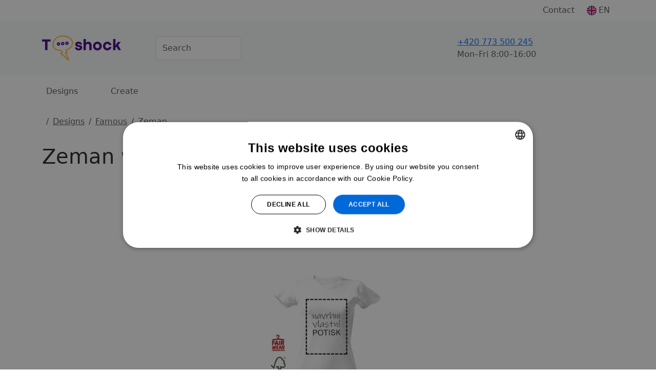

--- FILE ---
content_type: text/html;charset=UTF-8
request_url: https://www.t-shock.eu/en/designs/zeman+women+t-shirts
body_size: 8329
content:


<!DOCTYPE html>
<html lang="en">
    <head>
        <title>Zeman women t-shirts</title>
        <meta name="Description" content="Vyber si skvělá trička s milošem zemanem. Dodání do 3 dní. Kvalitní potisk, který vydrží. Nakup teď!"/>
        
                <link rel="canonical" href="https://www.t-shock.eu/en/designs/zeman"/>
            
            <meta property="og:description" content="Vyber si skvělá trička s milošem zemanem. Dodání do 3 dní. Kvalitní potisk, který vydrží. Nakup teď!"/>
            <meta charset="utf-8"/>
        <meta name="viewport" content="width=device-width, initial-scale=1, shrink-to-fit=no">

        
            <link rel="preconnect" href="https://www.google.com">
            <link rel="preconnect" href="https://www.gstatic.com" crossorigin>

            
            <link rel="dns-prefetch" href="https://www.googletagmanager.com/">
            
            <link rel="dns-prefetch" href="https://front.boldem.cz/">

            <!-- Google Tag Manager -->
            <script>
                window.dataLayer = window.dataLayer || [];
                
                function gtag() {
                    dataLayer.push(arguments);
                }
                
                gtag("consent", "default", {
                    ad_storage: "denied",
                    analytics_storage: "denied",
                    functionality_storage: "denied",
                    personalization_storage: "denied",
                    security_storage: "denied",
                    ad_personalization: "denied",
                    ad_user_data: "denied",
                    wait_for_update: 10000
                });
                
                gtag("set", "ads_data_redaction", true);
                
                dataLayer.push({"event": "defaultConsentsSet"});
            </script>

            <!-- Cookie script -->
            <script src="//cdn.cookie-script.com/s/0cc1ca9d393c31bd65ce4fddceb0967a.js" defer></script>

            <script>
                
                dataLayer.push({
                    "pageType": "category",
                    "CJpageType": "category",
                    "event": "categoryDataLoaded",
                    "category": {
                        "id": "12434",
                        "name": "Miloš Zeman",
                        "results": "0",
                        "breadcrumb": "Motivy / Famous / Zeman",
                        "categoryName": "Miloš Zeman"
                    }
                });
                

                dataLayer.push({'uzivatel': '', 'affiliate': '', 'eshop': '', 'event': 'logovaniUzivatele'});

                dataLayer.push({
                    "event": "pageDataLoaded",
                    "page": { "language": "en", "currency": "EUR", "type": "category" },
                    "user": { 
                        "id": "",
                        "ip": "13.58.187.206",
                        "emailHash": ""
                    }
                });

                
                (function(w,d,s,l,i){w[l]=w[l]||[];w[l].push({'gtm.start':
                    new Date().getTime(),event:'gtm.js'});var f=d.getElementsByTagName(s)[0],
                    j=d.createElement(s),dl=l!='dataLayer'?'&l='+l:'';j.defer=true;j.src=
                    'https://www.googletagmanager.com/gtm.js?id='+i+dl;f.parentNode.insertBefore(j,f);
                    })(window,document,'script','dataLayer','GTM-TCRSDZJ');
                
            </script>

            
                <!-- Clarity -->
                <script type="text/javascript">
                    (function(c,l,a,r,i,t,y){
                        c[a]=c[a]||function(){(c[a].q=c[a].q||[]).push(arguments)};
                        t=l.createElement(r);t.async=1;t.src="https://www.clarity.ms/tag/"+i;
                        y=l.getElementsByTagName(r)[0];y.parentNode.insertBefore(t,y);
                    })(window, document, "clarity", "script", "uxbrbbnog4");
                </script>
            
                
        <link rel="dns-prefetch" href="https://cdn.jsdelivr.net/">
        <link href="https://cdn.jsdelivr.net/npm/bootstrap@5.3.8/dist/css/bootstrap.min.css" rel="stylesheet" integrity="sha384-sRIl4kxILFvY47J16cr9ZwB07vP4J8+LH7qKQnuqkuIAvNWLzeN8tE5YBujZqJLB" crossorigin="anonymous">
        <script src="https://cdn.jsdelivr.net/npm/bootstrap@5.3.8/dist/js/bootstrap.bundle.min.js" integrity="sha384-FKyoEForCGlyvwx9Hj09JcYn3nv7wiPVlz7YYwJrWVcXK/BmnVDxM+D2scQbITxI" crossorigin="anonymous"></script>

        
        <link rel="preconnect" href="https://fonts.googleapis.com">
        <link rel="preconnect" href="https://fonts.gstatic.com" crossorigin>
        <link href="https://fonts.googleapis.com/css2?family=Readex+Pro:wght@200;300;400;500;600;700&display=swap" rel="stylesheet">

        
        <script src="/scripts/naseptavacProduktu.js?ver=4" defer></script>

        
        <script src="/scripts/moreProducts.js?ver=4" defer></script>

        
        <script src="/styly/utils250121.js" defer></script>

        
        <script src="/scripts/topMainMenuService.js?ver=4" defer></script>
        
        
        <link href="/styly/styles260101.css" rel="stylesheet" type="text/css">
        
                <meta name="msapplication-TileImage" content="/images/icons/tileicon.png">
                 
                <link rel="apple-touch-icon-precomposed" href="/images/icons/apple-touch-icon-precomposed.png">
                
                <link rel="icon" href="/images/icons/favicon.png">
            

            <!-- strukurovaná data produktu a drobečkové navigace -->
            <script type="application/ld+json">
                {"@context":"https://schema.org/","@graph":[{"@type":"ItemList","name":"Zeman women t-shirts","numberOfItems":0,"itemListElement":[]},{"@context":"https://schema.org","@type":"BreadcrumbList","itemListElement":[{"@type":"ListItem","position":1,"name":"Potisky","item":"https://www.t-shock.eu/en/designs"},{"@type":"ListItem","position":2,"name":"Famous","item":"https://www.t-shock.eu/en/designs/osobnosti"},{"@type":"ListItem","position":3,"name":"Zeman","item":"https://www.t-shock.eu/en/designs/zeman"}]}]}
            </script>
        
    </head>
    <body>
        <noscript><iframe src="https://www.googletagmanager.com/ns.html?id=GTM-TCRSDZJ" height="0" width="0" style="display:none;visibility:hidden"></iframe></noscript>

        <header>
            

            <nav id="topMainMenu" class="navbar navbar-expand-lg flex-wrap py-0">
                <div class="container">
                    <div class="d-none d-lg-flex w-100 justify-content-center justify-content-lg-end position-relative">
                        <ul id="topMainMenu-topLinks" class="navbar-nav align-items-center">
                            
                            <li class="nav-item me-2"><a class="nav-link" href="/en/contact">Contact</a></li>
                            
                                <li id="topMainMenu-languageSelector" class="nav-item d-none d-lg-block dropdown position-static">
                                    <a class="nav-link d-flex align-items-center" role="button" data-bs-trigger="focus" data-bs-toggle="dropdown" aria-haspopup="true" aria-expanded="false" href="/en/"><img src="/images/vlajky/EN.png" alt="EN"/><span class="ms-1">EN</span></a>
                                    <div class="dropdown-menu border-0 shadow end-0 flex-column" aria-labelledby="vlajka">
                                        
                                            <a href="/cs/" class="dropdown-item link-dark d-flex align-items-center " title="CS" rel="nofollow"><img src="/images/vlajky/CS.png" class="shadow-sm rounded-circle" alt="CS"/><span class="ms-lg-1 d-none d-lg-inline">CS</span></a>
                                        
                                            <a href="/sk/" class="dropdown-item link-dark d-flex align-items-center " title="SK" rel="nofollow"><img src="/images/vlajky/SK.png" class="shadow-sm rounded-circle" alt="SK"/><span class="ms-lg-1 d-none d-lg-inline">SK</span></a>
                                        
                                            <a href="/en/" class="dropdown-item link-dark d-flex align-items-center fw-semibold" title="EN" rel="nofollow"><img src="/images/vlajky/EN.png" class="shadow-sm rounded-circle" alt="EN"/><span class="ms-lg-1 d-none d-lg-inline">EN</span></a>
                                        
                                        <div class="dropdown-divider"></div>
                                        <a href="/en/zmenit-menu?mena=CZK&amp;page=category" class="dropdown-item link-dark " rel="nofollow">CZK</a>
                                        <a href="/en/zmenit-menu?mena=EUR&amp;page=category" class="dropdown-item link-dark fw-semibold" rel="nofollow">EUR</a>
                                    </div>
                                </li>
                            
                        </ul>
                    </div>
                </div>
                <div class="bg-light d-flex w-100 flex-column">
                    <div class="container d-flex py-4 align-items-center flex-wrap flex-lg-nowrap">
                        
                                <a id="tshockLogo" class="navbar-brand me-3" href="/en/"><img src="/images/logo-new.png" alt="Logo T-shock" title="T-shock"/></a>
                            
                            <form action="/en/designs" method="get" class="naseptavac-produktu px-lg-4 pt-2 pt-lg-0 order-last flex-basis-100">
                                <div class="d-flex justify-content-center">
                                    <input type="text" class="naseptavac-produktu-input w-75 lh-lg form-control" name="q" value="" placeholder="Search" autocomplete="off" maxlength="70"/>
                                    <button class="btn border-0 naseptavac-produktu-button align-self-center p-0 lh-1 ico-opacity-hover" title="Search" data-clear-title="Zrušit hledání">
                                        <span class="ico ico-xs ico-search" title="Search"></span>
                                    </button>
                                </div>
                            </form>
                        
                        <ul class="navbar-nav ms-auto mt-0 ps-sm-3 flex-row align-items-center order-lg-last position-relative flex-basis-lg-50">
                            
                            <li class="nav-item me-auto pe-4 pe-xl-5 d-none d-lg-block ">
                                <div class="link-dark text-nowrap fw-normal d-flex align-items-center">
                                    
                                    <a href="tel:+420 773 500 245" class="ico ico-sm ico-phone me-sm-3" rel="nofollow"></a>
                                    <div>
                                        
                                        <a href="tel:+420 773 500 245" class="fs-6 fw-normal" rel="nofollow">+420 773 500 245</a><br />
                                        <span class="text-muted">Mon–Fri&nbsp;8:00–16:00</span>
                                    </div>
                                </div>
                            </li>

                            
                                <li class="nav-item me-3 me-sm-4 me-lg-0 me-xl-2">
                                    <a href="/en/prihlaseni" class="nav-link lh-1" rel="nofollow">
                                        <div class="d-flex flex-column justify-content-center text-nowrap position-relative align-items-center">
                                            <span class="ico ico-sm  ico-user" data-bs-toggle="tooltip" data-bs-placement="bottom" title="Sign in"></span>
                                            
                                        </div>
                                    </a>
                                </li>

                                
                                    <li class="nav-item d-none d-lg-block me-4 me-xl-5">
                                        <a href="/en/oblibene" class="nav-link lh-1" rel="nofollow">
                                            <span class="ico ico-sm ico-favorite" data-bs-toggle="tooltip" data-bs-placement="bottom" title="Favorites"></span>
                                        </a>
                                    </li>
                                
                                        <li id="cart-menu" class="nav-item">
                                            <a class="nav-link bg-orange rounded lh-1 px-2" href="/en/cart" rel="nofollow">
                                                 <span class="ico ico-sm ico-shopping-cart" data-bs-toggle="tooltip" data-bs-placement="bottom" title="Cart"></span>
                                            </a>
                                        </li>
                                    
                            <li class="nav-item d-lg-none ms-2">
                                <button class="navbar-toggler shadow-none border-0" type="button" aria-label="Menu">
                                    <span class="navbar-toggler-line"></span>
                                    <span class="navbar-toggler-line"></span>
                                    <span class="navbar-toggler-line"></span>
                                </button>
                            </li>
                        </ul>
                    </div>
                    
                    <div id="topMainMenu-mobileContent" class="container d-none d-lg-none mx-auto px-0 overflow-scroll h-100 bg-white flex-column" data-button-back="Back to the main menu">
                        <div class="container p-4 border-top">
                            <div class="d-flex justify-content-center align-items-center text-center">
                                <a href="tel: +420 773 500 245" class="d-flex align-items-center me-3 fs-6 link-dark" rel="nofollow"><span class="ico ico-sm ico-phone me-3"></span> +420 +420 773 500 245</a>
                                <small class="text-muted">8:00–16:00<br />(Mon–Fri)</small>
                            </div>
                        </div>
                    </div>
                </div>
                
                    <div class="container">
                        <div class="d-none d-lg-flex flex-column w-100 position-relative border-lg-bottom">
                            <ul id="topMainMenu-subMenus" class="navbar-nav w-100 fs-6" style="--bs-nav-link-padding-y: 1.2rem;">
                                
                                <li class="nav-item dropdown me-5 position-static">
                                    <a href="#" class="nav-link text-center" id="dropDownMotivy" role="button" data-bs-trigger="focus" data-bs-toggle="dropdown" aria-expanded="false">Designs</a>
                                    <div class="dropdown-menu start-0 w-100 shadow-sm pb-lg-4 border-3 border-top border-start-0 border-end-0 border-bottom-0 border-purple rounded-0" aria-labelledby="dropDownMotivy">
                                        <div class="container">
                                            <div class="row">
                                                <div class="col-lg-9 px-0 px-lg-5">
                                                    <div class="row pt-4">
                                                        <h5 class="fw-normal col-12 text-muted mb-3">Designs</h5>
                                                        
                                                                <div class="col-6 col-md-3 pe-2 mb-4 ">
                                                                    <a href="/en/designs/vtipne" class="d-flex align-items-center py-2">
                                                                        
                                                                            <img class="me-2" src="/images/kategorieMotivu/vtipne.png" alt="Funny" style="width: 25px; height: 25px;"/>
                                                                        
                                                                        <span class="ms-1">Funny</span>
                                                                    </a>
                                                                    
                                                                </div>
                                                                
                                                                <div class="col-6 col-md-3 pe-2 mb-4 ">
                                                                    <a href="/en/designs/narozeniny" class="d-flex align-items-center py-2">
                                                                        
                                                                            <img class="me-2" src="/images/kategorieMotivu/narozeniny.png" alt="Birthday" style="width: 25px; height: 25px;"/>
                                                                        
                                                                        <span class="ms-1">Birthday</span>
                                                                    </a>
                                                                    
                                                                </div>
                                                                
                                                                <div class="col-6 col-md-3 pe-2 mb-4 ">
                                                                    <a href="/en/designs/zvirata" class="d-flex align-items-center py-2">
                                                                        
                                                                            <img class="me-2" src="/images/kategorieMotivu/zvirata.png" alt="Animals" style="width: 25px; height: 25px;"/>
                                                                        
                                                                        <span class="ms-1">Animals</span>
                                                                    </a>
                                                                    
                                                                </div>
                                                                
                                                                <div class="col-6 col-md-3 pe-2 mb-4 ">
                                                                    <a href="/en/designs/hobby" class="d-flex align-items-center py-2">
                                                                        
                                                                            <img class="me-2" src="/images/kategorieMotivu/hobby.png" alt="Hobby" style="width: 25px; height: 25px;"/>
                                                                        
                                                                        <span class="ms-1">Hobby</span>
                                                                    </a>
                                                                    
                                                                </div>
                                                                
                                                                <div class="col-6 col-md-3 pe-2 mb-4 ">
                                                                    <a href="/en/designs/povolani" class="d-flex align-items-center py-2">
                                                                        
                                                                            <img class="me-2" src="/images/kategorieMotivu/povolani.png" alt="Profession" style="width: 25px; height: 25px;"/>
                                                                        
                                                                        <span class="ms-1">Profession</span>
                                                                    </a>
                                                                    
                                                                </div>
                                                                
                                                                <div class="col-6 col-md-3 pe-2 mb-4 ">
                                                                    <a href="/en/designs/svatebni" class="d-flex align-items-center py-2">
                                                                        
                                                                            <img class="me-2" src="/images/kategorieMotivu/svatebni.png" alt="Wedding and bachelor's party" style="width: 25px; height: 25px;"/>
                                                                        
                                                                        <span class="ms-1">Wedding and bachelor's party</span>
                                                                    </a>
                                                                    
                                                                </div>
                                                                
                                                                <div class="col-6 col-md-3 pe-2 mb-4 ">
                                                                    <a href="/en/designs/sport" class="d-flex align-items-center py-2">
                                                                        
                                                                            <img class="me-2" src="/images/kategorieMotivu/sport.png" alt="Sport" style="width: 25px; height: 25px;"/>
                                                                        
                                                                        <span class="ms-1">Sport</span>
                                                                    </a>
                                                                    
                                                                </div>
                                                                
                                                                <div class="col-6 col-md-3 pe-2 mb-4 ">
                                                                    <a href="/en/designs/jidlo-piti" class="d-flex align-items-center py-2">
                                                                        
                                                                            <img class="me-2" src="/images/kategorieMotivu/jidlo-piti.png" alt="Food and drink " style="width: 25px; height: 25px;"/>
                                                                        
                                                                        <span class="ms-1">Food and drink </span>
                                                                    </a>
                                                                    
                                                                </div>
                                                                
                                                                <div class="col-6 col-md-3 pe-2 mb-4 ">
                                                                    <a href="/en/designs/cestovani" class="d-flex align-items-center py-2">
                                                                        
                                                                            <img class="me-2" src="/images/kategorieMotivu/cestovani.png" alt="Travelling" style="width: 25px; height: 25px;"/>
                                                                        
                                                                        <span class="ms-1">Travelling</span>
                                                                    </a>
                                                                    
                                                                </div>
                                                                
                                                                <div class="col-6 col-md-3 pe-2 mb-4 ">
                                                                    <a href="/en/designs/laskarodina" class="d-flex align-items-center py-2">
                                                                        
                                                                            <img class="me-2" src="/images/kategorieMotivu/laskarodina.png" alt="Love and family" style="width: 25px; height: 25px;"/>
                                                                        
                                                                        <span class="ms-1">Love and family</span>
                                                                    </a>
                                                                    
                                                                </div>
                                                                
                                                                <div class="col-6 col-md-3 pe-2 mb-4 ">
                                                                    <a href="/en/designs/film-serial" class="d-flex align-items-center py-2">
                                                                        
                                                                            <img class="me-2" src="/images/kategorieMotivu/film-serial.png" alt="Movies and series" style="width: 25px; height: 25px;"/>
                                                                        
                                                                        <span class="ms-1">Movies and series</span>
                                                                    </a>
                                                                    
                                                                </div>
                                                                
                                                                <div class="col-6 col-md-3 pe-2 mb-4 ">
                                                                    <a href="/en/designs/udalosti" class="d-flex align-items-center py-2">
                                                                        
                                                                            <img class="me-2" src="/images/kategorieMotivu/udalosti.png" alt="Holidays and occasion" style="width: 25px; height: 25px;"/>
                                                                        
                                                                        <span class="ms-1">Holidays and occasion</span>
                                                                    </a>
                                                                    
                                                                </div>
                                                                
                                                                <div class="col-6 col-md-3 pe-2 mb-4 ">
                                                                    <a href="/en/designs/umeni" class="d-flex align-items-center py-2">
                                                                        
                                                                            <img class="me-2" src="/images/kategorieMotivu/umeni.png" alt="Art and artists" style="width: 25px; height: 25px;"/>
                                                                        
                                                                        <span class="ms-1">Art and artists</span>
                                                                    </a>
                                                                    
                                                                </div>
                                                                
                                                                <div class="col-6 col-md-3 pe-2 mb-4 ">
                                                                    <a href="/en/designs/osobnosti" class="d-flex align-items-center py-2">
                                                                        
                                                                            <img class="me-2" src="/images/kategorieMotivu/osobnosti.png" alt="Famous" style="width: 25px; height: 25px;"/>
                                                                        
                                                                        <span class="ms-1">Famous</span>
                                                                    </a>
                                                                    
                                                                </div>
                                                                
                                                    </div>
                                                </div>
                                                <div class="col-lg-3 pe-lg-5">
                                                    <h5 class="fw-normal col-12 text-muted pt-4 mb-3 d-none d-lg-block">Produkty s potiskem</h5>
                                                    <ul class="navbar-nav flex-column d-none d-lg-flex">
                                                        <li class="shadow-sm dropdown-item bg-light-hover rounded px-4 mb-3">
                                                            <a href="/en/designs/tricka" class="d-flex flex-wrap justify-content-between align-items-center py-3 link-dark">
                                                                <span class="mx-auto pe-3">Trička s potiskem</span>
                                                                <img class="mx-auto" src="/images/kategoriePodkladu/shirt-icon.png" />
                                                            </a>
                                                        </li>
                                                        <li class="shadow-sm dropdown-item bg-light-hover rounded px-4 mb-3">
                                                            <a href="/en/designs/polstare" class="d-flex flex-wrap justify-content-between align-items-center py-3 link-dark">
                                                                <span class="mx-auto pe-3">Polštáře s potiskem</span>
                                                                <img class="mx-auto" src="/images/kategoriePodkladu/pillow-icon.png" />
                                                            </a>
                                                        </li>
                                                        <li class="shadow-sm dropdown-item bg-light-hover rounded px-4 mb-3">
                                                            <a href="/en/designs/hrnky-lahve" class="d-flex flex-wrap justify-content-between align-items-center py-3 link-dark">
                                                                <span class="mx-auto pe-3">Hrnky s potiskem</span>
                                                                <img class="mx-auto" src="/images/kategoriePodkladu/mug-icon.png" />
                                                            </a>
                                                        </li>
                                                        <li class="shadow-sm dropdown-item bg-light-hover rounded px-4 mb-3">
                                                            <a href="/en/designs/tasky-vaky" class="d-flex flex-wrap justify-content-between align-items-center py-3 link-dark">
                                                                <span class="mx-auto pe-3">Tašky s potiskem</span>
                                                                <img class="mx-auto" src="/images/kategoriePodkladu/backpack-icon.png" />
                                                            </a>
                                                        </li>
                                                    </ul>
                                                    <div class="text-center mt-3">
                                                        <a href="/en/designs" class="d-inline-block btn-link py-3">Všechny motivy</a>
                                                    </div>
                                                </div>
                                            </div>
                                        </div>
                                    </div>
                                </li>
                                
                                
                                <li class="nav-item dropdown me-5 position-static">
                                    <a href="#" class="nav-link text-center" id="dropDownVytvor" role="button" data-bs-trigger="focus" data-bs-toggle="dropdown" aria-expanded="false">Create</a>
                                    <div class="dropdown-menu start-0 w-100 shadow-sm pb-lg-4 border-3 border-top border-start-0 border-end-0 border-bottom-0 border-purple rounded-0" aria-labelledby="dropDownVytvor">
                                        <div class="container">
                                            <div class="row">
                                                <div class="col-lg-9 px-0 px-lg-5">
                                                    
                                                            <div class="row pt-4">
                                                                <h5 class="fw-normal col-12 text-muted mb-3">Oblečení pro tvůj potisk</h5>
                                                                
                                                                        <div class="col-6 col-sm-4 col-md-2 pe-2 mb-3">
                                                                            <a href="/en/categories/t-shirts" class="dropdown-item bg-light-hover shadow-sm rounded d-flex flex-column align-items-center justify-content-between py-4 h-100">
                                                                                <img class="mb-3" src="/images/kategoriePodkladu/t-shirts.png" />
                                                                                <span class="text-wrap text-black text-center">T-shirts</span>
                                                                            </a>
                                                                        </div>
                                                                        
                                                                        <div class="col-6 col-sm-4 col-md-2 pe-2 mb-3">
                                                                            <a href="/en/categories/organic-tshirts" class="dropdown-item bg-light-hover shadow-sm rounded d-flex flex-column align-items-center justify-content-between py-4 h-100">
                                                                                <img class="mb-3" src="/images/kategoriePodkladu/organic-tshirts.png" />
                                                                                <span class="text-wrap text-black text-center">Organic t-shirts</span>
                                                                            </a>
                                                                        </div>
                                                                        
                                                                        <div class="col-6 col-sm-4 col-md-2 pe-2 mb-3">
                                                                            <a href="/en/categories/poloshirts" class="dropdown-item bg-light-hover shadow-sm rounded d-flex flex-column align-items-center justify-content-between py-4 h-100">
                                                                                <img class="mb-3" src="/images/kategoriePodkladu/poloshirts.png" />
                                                                                <span class="text-wrap text-black text-center">Polo shirts</span>
                                                                            </a>
                                                                        </div>
                                                                        
                                                                        <div class="col-6 col-sm-4 col-md-2 pe-2 mb-3">
                                                                            <a href="/en/categories/hoodies" class="dropdown-item bg-light-hover shadow-sm rounded d-flex flex-column align-items-center justify-content-between py-4 h-100">
                                                                                <img class="mb-3" src="/images/kategoriePodkladu/hoodies.png" />
                                                                                <span class="text-wrap text-black text-center">Sweatshirts & Hoodies</span>
                                                                            </a>
                                                                        </div>
                                                                        
                                                                        <div class="col-6 col-sm-4 col-md-2 pe-2 mb-3">
                                                                            <a href="/en/categories/underwear" class="dropdown-item bg-light-hover shadow-sm rounded d-flex flex-column align-items-center justify-content-between py-4 h-100">
                                                                                <img class="mb-3" src="/images/kategoriePodkladu/underwear.png" />
                                                                                <span class="text-wrap text-black text-center">Underwear</span>
                                                                            </a>
                                                                        </div>
                                                                        
                                                                        <div class="col-6 col-sm-4 col-md-2 pe-2 mb-3">
                                                                            <a href="/en/categories/sportswear" class="dropdown-item bg-light-hover shadow-sm rounded d-flex flex-column align-items-center justify-content-between py-4 h-100">
                                                                                <img class="mb-3" src="/images/kategoriePodkladu/sportswear.png" />
                                                                                <span class="text-wrap text-black text-center">Sportswear</span>
                                                                            </a>
                                                                        </div>
                                                                        
                                                            </div>
                                                        
                                                            <div class="row pt-4">
                                                                <h5 class="fw-normal col-12 text-muted mb-3">Něco pro domácnost pro tvůj potisk</h5>
                                                                
                                                                        <div class="col-6 col-sm-4 col-md-2 pe-2 mb-3">
                                                                            <a href="/en/categories/others/cups-bottles" class="dropdown-item bg-light-hover shadow-sm rounded d-flex flex-column align-items-center justify-content-between py-4 h-100">
                                                                                <img class="mb-3" src="/images/kategoriePodkladu/cups-bottles.png" />
                                                                                <span class="text-wrap text-black text-center">Cups & Bottles</span>
                                                                            </a>
                                                                        </div>
                                                                        
                                                                        <div class="col-6 col-sm-4 col-md-2 pe-2 mb-3">
                                                                            <a href="/en/categories/others/bags" class="dropdown-item bg-light-hover shadow-sm rounded d-flex flex-column align-items-center justify-content-between py-4 h-100">
                                                                                <img class="mb-3" src="/images/kategoriePodkladu/bags.png" />
                                                                                <span class="text-wrap text-black text-center">Bags</span>
                                                                            </a>
                                                                        </div>
                                                                        
                                                                        <div class="col-6 col-sm-4 col-md-2 pe-2 mb-3">
                                                                            <a href="/en/categories/others/pillows" class="dropdown-item bg-light-hover shadow-sm rounded d-flex flex-column align-items-center justify-content-between py-4 h-100">
                                                                                <img class="mb-3" src="/images/kategoriePodkladu/pillows.png" />
                                                                                <span class="text-wrap text-black text-center">Pillows</span>
                                                                            </a>
                                                                        </div>
                                                                        
                                                                        <div class="col-6 col-sm-4 col-md-2 pe-2 mb-3">
                                                                            <a href="/en/categories/others/badges" class="dropdown-item bg-light-hover shadow-sm rounded d-flex flex-column align-items-center justify-content-between py-4 h-100">
                                                                                <img class="mb-3" src="/images/kategoriePodkladu/badges.png" />
                                                                                <span class="text-wrap text-black text-center">Badges</span>
                                                                            </a>
                                                                        </div>
                                                                        
                                                                        <div class="col-6 col-sm-4 col-md-2 pe-2 mb-3">
                                                                            <a href="/en/categories/others/photo-canvas" class="dropdown-item bg-light-hover shadow-sm rounded d-flex flex-column align-items-center justify-content-between py-4 h-100">
                                                                                <img class="mb-3" src="/images/kategoriePodkladu/photo-canvas.png" />
                                                                                <span class="text-wrap text-black text-center">Photo canvas</span>
                                                                            </a>
                                                                        </div>
                                                                        
                                                                        <div class="col-6 col-sm-4 col-md-2 pe-2 mb-3">
                                                                            <a href="/en/categories/others/puzzle" class="dropdown-item bg-light-hover shadow-sm rounded d-flex flex-column align-items-center justify-content-between py-4 h-100">
                                                                                <img class="mb-3" src="/images/kategoriePodkladu/puzzle.png" />
                                                                                <span class="text-wrap text-black text-center">Puzzle</span>
                                                                            </a>
                                                                        </div>
                                                                        
                                                            </div>
                                                        
                                                </div>
                                                <div class="col-lg-3 pe-lg-5">
                                                    <h5 class="fw-normal text-muted pt-4 mb-3 d-none d-lg-block">Kategorie</h5>
                                                    <ul class="navbar-nav flex-column d-none d-lg-flex">
                                                        
                                                            <li class="shadow-sm dropdown-item bg-light-hover rounded px-4 mb-3">
                                                                <a href="/en/categories/men" class="d-flex justify-content-between align-items-center py-3 link-dark">
                                                                    <span>For men</span>
                                                                </a>
                                                            </li>
                                                        
                                                            <li class="shadow-sm dropdown-item bg-light-hover rounded px-4 mb-3">
                                                                <a href="/en/categories/women" class="d-flex justify-content-between align-items-center py-3 link-dark">
                                                                    <span>For women</span>
                                                                </a>
                                                            </li>
                                                        
                                                            <li class="shadow-sm dropdown-item bg-light-hover rounded px-4 mb-3">
                                                                <a href="/en/categories/kids" class="d-flex justify-content-between align-items-center py-3 link-dark">
                                                                    <span>For children</span>
                                                                </a>
                                                            </li>
                                                        
                                                            <li class="shadow-sm dropdown-item bg-light-hover rounded px-4 mb-3">
                                                                <a href="/en/categories/others" class="d-flex justify-content-between align-items-center py-3 link-dark">
                                                                    <span>Others</span>
                                                                </a>
                                                            </li>
                                                        
                                                    </ul>
                                                    <div class="text-center mt-3">
                                                        <a href="/en/categories" class="d-inline-block btn-link py-3">Všechny produkty</a>
                                                    </div>
                                                </div>
                                            </div>
                                        </div>
                                    </div>
                                </li>
                                
                                
                            </ul>
                        </div>
                    </div>
                
            </nav>
                 
            
        </header>


        <main>
            <section class="pt-lg-3 pb-0">
                
                    <div class="container">
                        <div class="row mb-5">
                            
                            <div style="max-width: 800px;" class=" d-flex flex-column ">
                                
                                    <nav aria-label="breadcrumb">
                                        <ol class="breadcrumb">
                                            <li class="breadcrumb-item">
                                                <a href="/"><span class="ico ico-xs ico-home ico-grayscale-hover"></span></a>
                                            </li>
                                            
                                                <li class="breadcrumb-item">
                                                    <a href="/en/designs" class="text-muted fw-normal">Designs</a>
                                                </li>
                                            
                                                <li class="breadcrumb-item">
                                                    <a href="/en/designs/osobnosti" class="text-muted fw-normal">Famous</a>
                                                </li>
                                            
                                                <li class="breadcrumb-item">
                                                    <a href="/en/designs/zeman" class="text-muted fw-normal">Zeman</a>
                                                </li>
                                            
                                        </ol>
                                    </nav>
                                

                                <h1 class="mt-3 mb-0">Zeman women t-shirts</h1>

                                
                            </div>
                            
                        </div>
                    </div>
                

                <div class="container mt-3">
                    
                    <div class="col-12">

                        
                            <div class="d-flex my-5 flex-column align-items-center justify-content-center">
                                <h5 class="mb-4 fw-normal">Your search did not match any products.</h5>
                                
                                    <a href="/en/designs/zeman" class="btn btn-purple py-2">Cancel filter</a>
                                
                            </div>
                        
                        <div class="row produkty paging-items-container">
                            
                                <div class="col-12 col-sm-6 col-md-4 col-xl-3 mb-3 mb-md-5 pe-sm-3 paging-item  mx-auto pb-3">
                                    <div class="position-relative fw-semibold h-100 d-flex flex-column p-1 shadow-hover">
                                        <a href="/en/product/SolsImperialDamske" class="d-flex flex-column link-dark text-start">
                                            
                                            <div class="ratio ratio-1x1">
                                                <img src="/T-shock-ws/images/podklady/SolsImperialDamske/vlastni.jpg" alt="Make your own design" class="img-fluid"/>
                                            </div>
                                            
                                            <h6 class="fw-normal py-2 text-center nowrap overflow-hidden" style="max-height: 30px;">Make your own design</h6>
                                        </a>
                                        
                                        <div class="d-flex border-top justify-self-end h-100 mx-3">
                                            <div class="border-end d-flex align-items-center align-items-sm-start justify-content-sm-center flex-sm-column col-6 py-2">
                                                <small class="text-dark text-opacity-50 fw-normal me-2">from</small>
                                                <h5 class="mb-0">15,9&nbsp;€</h5>
                                            </div>
                                            
                                            <div class="d-flex align-items-center justify-content-end col-6 text-green"><span class="ico ico-xs ico-check me-2"></span><span>in stock</span></div>
                                        </div>
                                    </div>
                                </div>
                            
                        </div>

                        
                    </div>
                </div>
            </section>

            

        </main>

        
        <footer class="page-footer bg-light">
            <div class="container">
                
                <div class="accordion accordion-flush row border-md-bottom pb-5 pt-5" id="accordionFooter">
                    <nav class="col-12 col-md-3 accordion-item">
                        <h6 id="headingAboutShopping" class="mb-0 accordion-button collapsed cursor-pointer" data-bs-toggle="collapse" data-bs-target="#collapseAboutShopping" aria-expanded="true" aria-controls="collapseAboutShopping">Purchase</h6>
                        <ul id="collapseAboutShopping" class="list-unstyled pt-4 accordion-collapse collapse d-md-block" aria-labelledby="headingAboutShopping" data-bs-parent="#accordionFooter">
                            
                            <li><a href="/en/moznosti-nakupu">Shipping and payment</a></li>
                            
                            <li><a href="/en/reklamacni-formular">Return Policy</a></li>
                            <li><a href="/en/obchodni-podminky-v-kostce">Terms and Conditions</a></li>
                            
                        </ul>
                    </nav>

                    <nav class="col-12 col-md-3 accordion-item">
                        <h6 id="headingAboutCompany" class="mb-0 accordion-button collapsed cursor-pointer" data-bs-toggle="collapse" data-bs-target="#collapseAboutCompany" aria-expanded="true" aria-controls="collapseAboutCompany">About</h6>  
                        <ul id="collapseAboutCompany" class="list-unstyled pt-4 accordion-collapse collapse d-md-block" aria-labelledby="headingAboutCompany" data-bs-parent="#accordionFooter">
                            
                            <li><a href="/en/kontakt">Contact</a></li>
                            
                        </ul>
                    </nav>

                    
                        <nav class="col-12 col-md-3 accordion-item">
                            <h6 id="headingSocialNetwork" class="mb-0 accordion-button collapsed cursor-pointer" data-bs-toggle="collapse" data-bs-target="#collapseSocialNetwork" aria-expanded="true" aria-controls="collapseSocialNetwork">Follow us</h6>
                            <ul id="collapseSocialNetwork" class="list-unstyled pt-4 accordion-collapse collapse d-md-flex text-center text-md-start" aria-labelledby="headingSocialNetwork" data-bs-parent="#accordionFooter">
                                
                                    <li class="d-inline-block"><a href="https://www.instagram.com/tshock_official" target="_blank" title="Instagram"><img src="/images/instagram.png" alt="Instagram"/></a></li>
                                
                                    <li class="d-inline-block"><a href="https://www.facebook.com/tshock.eu" target="_blank" title="Facebook"><img src="/images/facebook.png" alt="Facebook" /></a></li>
                                
                                    <li class="d-inline-block" style="padding: 4px;"><a href="https://www.tiktok.com/@reknitotrickem" target="_blank" title="TikTok" style="width: 40px; height: 40px; padding: 9px;" class="d-inline-block bg-black rounded-circle"><span class="ico ico-md ico-tiktok" style="width: 22px; height: 22px;"></span></a></li>
                                
                                    <li class="d-inline-block"><a href="https://www.linkedin.com/company/t-shock" target="_blank" title="LinkedIn"><img src="/images/linkedin.png" alt="LinkedIn"/></a></li>
                                
                            </ul>
                        </nav>
                    

                    <nav class="col-12 col-md-3 order-first order-md-last border-bottom border-md-0">
                        <h6 class="mb-0 user-select-none">Customer support</h6>
                        <div class="row py-4">
                            <div class="col-6 col-md-8 col-lg-4 pb-4 pb-lg-0 pe-lg-2 pe-xl-4">
                                <img src="/images/o-nas/darja-havigerova.jpg" alt="Darja Havigerová" class="img-fluid rounded" />
                            </div>
                            <div class="col-6 col-md-12 col-lg-8 ps-lg-2 ps-xl-4">
                                <p>
                                    Darja Havigerová<br />
                                    <small class="text-muted">customer centre</small>
                                </p>
                                <p>
                                    <a href="mailto:info@t-shock.eu" class="link-dark fw-semibold">info@t-shock.eu</a><br/>
                                    
                                    <a href="tel: +420 773 500 245" class="link-dark fw-semibold" rel="nofollow">+420 773 500 245</a>
                                </p>
                                <small class="text-muted">8:00–16:00<br />(Mon–Fri)</small>
                            </div>
                        </div>
                    </nav>

                    
                </div>
                
                    <div class="row mt-4">
                        <div class="col-12 col-lg-7 d-flex flex-wrap align-items-center justify-content-center justify-content-lg-start">
                            <div id="showHeurekaBadgeHere-1" class="mb-4"></div>
                            <a href="https://www.5nej.cz/t-shock-recenze/" class="ms-5 mb-4" target="_blank" rel="nofollow"><img src="/images/5nej.png" alt="5 nej"  style="height: 34px;"/></a>
                            <a href="https://www.virtualnisluzby.cz/recenze-t-shock/" class="ms-5 mb-4" target="_blank" rel="nofollow"><img src="/images/virtualni-sluzby.png" alt="Virtuální služby" style="height: 45px;"/></a>
                        </div>
                        <div class="col-12 col-lg-5 d-flex flex-wrap align-items-center justify-content-center justify-content-lg-end">
                            <img src="/images/gopay/visa-new.png" alt="Visa" class="me-5 mb-4" height="17" title="VISA"/>
                            <img src="/images/gopay/mc-new.png" alt="MasterCard" class="me-5 mb-4" height="33" title="MasterCard"/>
                            <img src="/images/gopay/gopay-new.png" alt="GoPay" class="mb-4" height="23" title="GoPay"/>
                        </div>
                    </div>
                
                <div class="row">
                    <div class="col-12 text-center">
                        
                            <small class="text-muted d-block my-4">&copy;&nbsp;2026&nbsp;T-shock, s. r. o.&nbsp;-&nbsp;All rights reserved</small>
                        
                    </div>
                </div>
            </div> 
        </footer>

        
                <!-- Affilbox -->
                <script type="text/javascript">
                    var ab_instance = "partner.t-shock.eu";
                    var ab_inzerent = 4;
                    var ab_kampan = 2;
                </script>
                <script src="https://partner.t-shock.eu/t3.js" type="text/javascript" async defer></script>
            
                <!-- Ověřeno zákazníky Heureka.cz -->
                <script>
                    var _hwq = _hwq || [];
                    _hwq.push(['setKey', '142988DC4954E5109B7A473F76E249DF']);
                    //_hwq.push(['setTopPos', '60']);
                    //_hwq.push(['showWidget', '21']);
                    _hwq.push(['showWidget', '1', '32892', 'T-shock.eu', 't-shock-eu-cs']);
                    (function() {
                    var ho = document.createElement('script'); ho.type = 'text/javascript'; ho.defer = true;
                    ho.src = ('https:' == document.location.protocol ? 'https://ssl' : 'http://www') + '.heureka.cz/direct/i/gjs.php?n=wdgt&sak=142988DC4954E5109B7A473F76E249DF';
                    var s = document.getElementsByTagName('script')[0]; s.parentNode.insertBefore(ho, s);
                    })();
                </script>
            
                <!-- Boldem -->
                <script src=https://front.boldem.cz/boldem.js?uc=541664&wg=31a3f112-7004-4eae-978e-c73f4ccd76f0&sc=0 defer type="text/javascript"></script>
                
                <!-- chat SupportBox -->
                <script type="text/javascript"> 
                    var supportBoxChatId = 3409;
                    var supportBoxChatSecret = '13dbc5b65f6098841dee946f1cb8f759';
                    var supportBoxChatVariables = {
                        email: '',
                        fullName: '',
                        phone: '',
                        
                    };
                </script>
                <script src="https://chat.supportbox.cz/web-chat/entry-point" async defer></script>
            
                <!-- Facebook­Event -->
                <script>
                    fetch("/FacebookEvent?event=PageView&url=%2Fen%2Fdesigns%2Fzeman%2Bwomen%2Bt-shirts").then(response => response.text()).then(data => console.log(data)).catch(err => console.log(err));
                </script>
            
    </body>
</html>